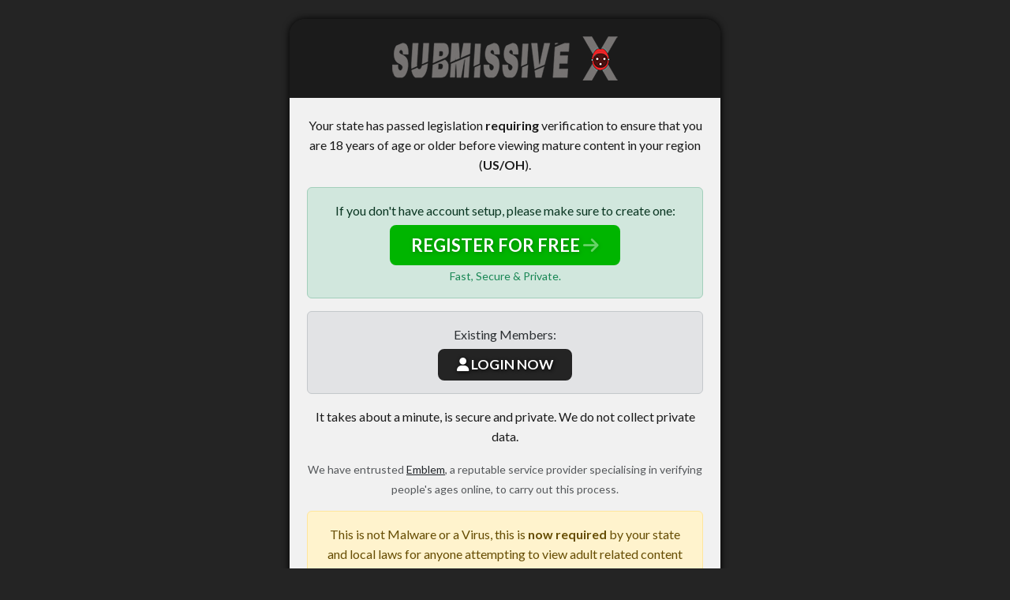

--- FILE ---
content_type: text/html; charset=UTF-8
request_url: https://submissivex.com/vod/scenes/Arial--Milana_vids.html
body_size: 9649
content:
<!DOCTYPE html>
<!--[if lt IE 7 ]><html class="ie ie6" lang="en"> <![endif]-->
<!--[if IE 7 ]><html class="ie ie7" lang="en"> <![endif]-->
<!--[if IE 8 ]><html class="ie ie8" lang="en"> <![endif]-->
<!--[if (gte IE 9)|!(IE)]><!--><html lang="en"> <!--<![endif]-->
<head>
	<meta charset="utf-8">
	<meta http-equiv="X-UA-Compatible" content="IE=edge,chrome=1">

	<title>Submissive X | Age Verification</title>
	<meta name="description" content="Submissive X | Age Verification">

	<meta name="author" content="Submissive X">
	<!--[if lt IE 9]><script src="https://cdnjs.cloudflare.com/ajax/libs/html5shiv/3.7.3/html5shiv.min.js"></script><![endif]-->

	<!-- Mobile -->
	<meta name="viewport" content="width=device-width, initial-scale=1, maximum-scale=1">
	<meta name="mobile-web-app-capable" content="yes" />
	<meta name="mobile-web-app-status-bar-style" content="black-translucent" />

	<!-- CSS -->
	<link rel="preconnect" href="https://fonts.googleapis.com">
	<link rel="preconnect" href="https://fonts.gstatic.com" crossorigin>
	<link href="https://fonts.googleapis.com/css2?family=Lato:ital,wght@0,100;0,300;0,400;0,700;0,900;1,100;1,300;1,400;1,700;1,900&display=swap" rel="stylesheet">

	<link rel="stylesheet" href="https://cdnjs.cloudflare.com/ajax/libs/bootstrap/5.3.3/css/bootstrap.min.css" integrity="sha512-jnSuA4Ss2PkkikSOLtYs8BlYIeeIK1h99ty4YfvRPAlzr377vr3CXDb7sb7eEEBYjDtcYj+AjBH3FLv5uSJuXg==" crossorigin="anonymous" referrerpolicy="no-referrer" />
	<link rel="stylesheet" href="https://cdnjs.cloudflare.com/ajax/libs/font-awesome/6.6.0/css/all.min.css" integrity="sha512-Kc323vGBEqzTmouAECnVceyQqyqdsSiqLQISBL29aUW4U/M7pSPA/gEUZQqv1cwx4OnYxTxve5UMg5GT6L4JJg==" crossorigin="anonymous" referrerpolicy="no-referrer" />
</head>
<body class="">
<!--[if lt IE 7]><p class="chromeframe">You are using an <strong>outdated</strong> browser. Please <a href="https://browsehappy.com/">upgrade your browser</a> or <a href="https://www.google.com/chromeframe/?redirect=true">activate Google Chrome Frame</a> to improve your experience.</p><![endif]-->

<style>
body { font-size:16px; line-height:1.6; color:#1b1b1b; background:#242424; font-family:'Lato', Arial, Helvetica, sans-serif; }
.section { margin:0; display:flex; justify-content:center; align-items:center; margin-top:24px; }
.blockedArea { border-radius:20px; box-shadow:#000 0px 0px 10px; }
.blockedArea img { display:inline-block; vertical-align:top; max-width:100%; height:auto; }
.blockedArea .blockedArea-header { background:#1b1b1b; color:#FFF; padding:22px; border-radius:20px 20px 0 0;}
.blockedArea .blockedArea-header .logo { display:inline-block; max-width:320px; }
.blockedArea .blockedArea-header .logo img { display:inline-block; width:100%; height:auto; }
.blockedArea .blockedArea-header h1 { display:inline-block; font-size:32px; font-weight:700; color:#FFF; }
.blockedArea .blockedArea-header h2 { display:inline-block; width:100%; margin:0; font-size:13px; }
.blockedArea .blockedArea-body { background-color:#f1f1f1; padding:22px; }
.blockedArea .blockedArea-footer { background:#1b1b1b; color:#FFF; padding:22px; font-size:14px; border-radius:0 0 20px 20px; }
.blockedArea .blockedArea-footer a { color:#FFF; text-decoration:underline; }
.blockedArea .blockedArea-footer a:hover { text-decoration:none; }
.blockedArea .blockedArea-footer p:last-child { margin:0; }
body.lighter .blockedArea .blockedArea-header, body.lighter .blockedArea .blockedArea-footer { background-color:#d3ddeb; color:#1b1b1b; }
.footer-links { display:inline-block; width:100%; text-align:center; margin:12px 0; color:#555; font-size:0.9em; }
.footer-links p { display:inline-block; width:100%; text-align:center; margin:0; margin-bottom:6px; }
.footer-links p:last-child { margin-bottom:0; }
.footer-links p.copyright { font-size:1em; color:#FFF; margin-top:12px; }
.footer-links a { text-decoration:underline; color:#838383; }
.footer-links a:hover { text-decoration:none; color:#FFF; }

a, .btn { -webkit-transition: all 200ms ease-in-out; -moz-transition: all 200ms ease-in-out; -ms-transition: all 200ms ease-in-out; -o-transition: all 200ms ease-in-out; transition: all 200ms ease-in-out; }
.btn {
	font-size: 15px;
	color: #fff;
	overflow: hidden;
	font-weight: 700;
	position: relative;
	text-transform: uppercase;
	outline: none;
	border: none;
	border-radius: 2px;
	padding: 7px 20px;
	-moz-transition: all 0.9s cubic-bezier(0.19, 1, 0.22, 1) 0s;
	-o-transition: all 0.9s cubic-bezier(0.19, 1, 0.22, 1) 0s;
	-webkit-transition: all 0.9s cubic-bezier(0.19, 1, 0.22, 1) 0s;
	transition: all 0.9s cubic-bezier(0.19, 1, 0.22, 1) 0s;
	line-height:140%;
}
.btn:hover, .btn:focus, .btn:active {
	color: #fff !important;
	box-shadow:0 0 0 0.2rem rgba(204, 204, 204, 0.5);
}
.btn:hover { box-shadow:none !important; }
.btn.btn-avs { background-color:#00b500; border:2px solid #00b500; padding:8px 25px; font-size:1.4em; border-radius:0.5rem; text-shadow:#007e00 1px 1px 5px; }
.btn.btn-avs:hover { background-color:#FFF; color:#00b500 !important; border:2px solid #00b500 !important; text-shadow:#FFF 1px 1px 5px; }
.btn.btn-avs:not(:disabled):not(.disabled).active:focus {
	background-color:#00ad4e;
	box-shadow:0 0 0 0.2rem rgba(0, 232, 70, 0.2);
}
.btn.btn-avs.btn-alt { background-color:#242424; border:2px solid #242424; padding:6px 22px; font-size:1.1em; border-radius:0.5rem; text-shadow:#000 1px 1px 5px; }
.btn.btn-avs.btn-alt:hover { background-color:#FFF; color:#242424 !important; border:2px solid #242424 !important; text-shadow:#FFF 1px 1px 5px; }

.alert p { margin-bottom:6px; }
.alert p:last-child { margin-bottom:0; }
@media screen and (max-width:1023px) {
	.section { height:auto; }
}

body.light-mode .blockedArea-header { background-color:#f1f1f1; }
</style>
<div class="main">

	<div class="section body">
		<div class="container">

			<div class="row justify-content-center">

				<div class="col-12 col-lg-6">

					<div class="blockedArea">
						<div class="blockedArea-header text-center">
							<a href="https://submissivex.com/vod" target="_blank" title="Submissive X" class="logo">
																	<img src="https://submissivex.elxcomplete.com/custom_assets/images/tourlogo.png" alt="Submissive X" />
															</a>
						</div><!--//blockedArea-header-->

						<div class="blockedArea-body text-center">
							<p>
								Your state has passed legislation <strong>requiring</strong> verification to ensure that you are 18 years of age or older before viewing mature content in your region (<strong>US/OH</strong>).
							</p>

															<div class="alert alert-success">
									<p>If you don't have account setup, please make sure to create one:</p>
									<p class="text-center">
										<a href="https://submissivex.com/vod/register.php" class="btn btn-avs">REGISTER FOR FREE <i class="fa-solid fa-arrow-right fa-fade"></i></a>
										<br/>
										<small class="text-success">Fast, Secure & Private.</small>
									</p>
								</div>
								<div class="alert alert-secondary">
									<p>Existing Members:</p>
									<p class="text-center">
										<a href="https://submissivex.com/vod/odlogin.php" class="btn btn-avs btn-alt"><i class="fa-solid fa-user"></i> LOGIN NOW</a>
									</p>
								</div>
							
							
							<p>It takes about a minute, is secure and private. We do not collect private data.</p>
							<p class="text-muted"><small>We have entrusted <a href="https://emblemapp.com/" target="_blank" class="text-dark" rel="noopener noreferrer">Emblem</a>, a reputable service provider specialising in verifying people's ages online, to carry out this process.</small></p>
							<div class="alert alert-warning">This is not Malware or a Virus, this is <strong>now required</strong> by your state and local laws for anyone attempting to view adult related content online.</div>
						</div><!--//blockedArea-body-->

						<div class="blockedArea-footer text-center">
							<p>If you have any further questions please contact <a href="mailto:support@darkreachcash.com" target="_blank">Contact Support</a>.</p>
						</div><!--//blockedArea-footer-->
					</div><!--//blockedArea-->

					<div class="footer-links">
						<p class="copyright">&copy 2026 <em>Submissive X</em>. All Rights Reserved.</p>
					</div>

				</div>

			</div><!--//row-->

		</div><!--//container-->
	</div><!--//section body-->

</div><!--//.main-->

<!-- jQuery Stuff -->
<script src="https://cdnjs.cloudflare.com/ajax/libs/modernizr/2.8.3/modernizr.min.js"></script><!--//modernizr-->
<script src="https://cdnjs.cloudflare.com/ajax/libs/jquery/3.7.1/jquery.min.js" integrity="sha512-v2CJ7UaYy4JwqLDIrZUI/4hqeoQieOmAZNXBeQyjo21dadnwR+8ZaIJVT8EE2iyI61OV8e6M8PP2/4hpQINQ/g==" crossorigin="anonymous" referrerpolicy="no-referrer"></script>
<script src="https://cdnjs.cloudflare.com/ajax/libs/bootstrap/5.3.3/js/bootstrap.min.js" integrity="sha512-ykZ1QQr0Jy/4ZkvKuqWn4iF3lqPZyij9iRv6sGqLRdTPkY69YX6+7wvVGmsdBbiIfN/8OdsI7HABjvEok6ZopQ==" crossorigin="anonymous" referrerpolicy="no-referrer"></script>
<script src="https://cdnjs.cloudflare.com/ajax/libs/jquery-migrate/3.4.1/jquery-migrate.min.js" integrity="sha512-KgffulL3mxrOsDicgQWA11O6q6oKeWcV00VxgfJw4TcM8XRQT8Df9EsrYxDf7tpVpfl3qcYD96BpyPvA4d1FDQ==" crossorigin="anonymous" referrerpolicy="no-referrer"></script><!--//jquery migrate-->
<script src="https://cdnjs.cloudflare.com/ajax/libs/jquery-easing/1.4.1/jquery.easing.min.js" integrity="sha512-0QbL0ph8Tc8g5bLhfVzSqxe9GERORsKhIn1IrpxDAgUsbBGz/V7iSav2zzW325XGd1OMLdL4UiqRJj702IeqnQ==" crossorigin="anonymous" referrerpolicy="no-referrer"></script><!--//jquery easing-->

</body>
</html>